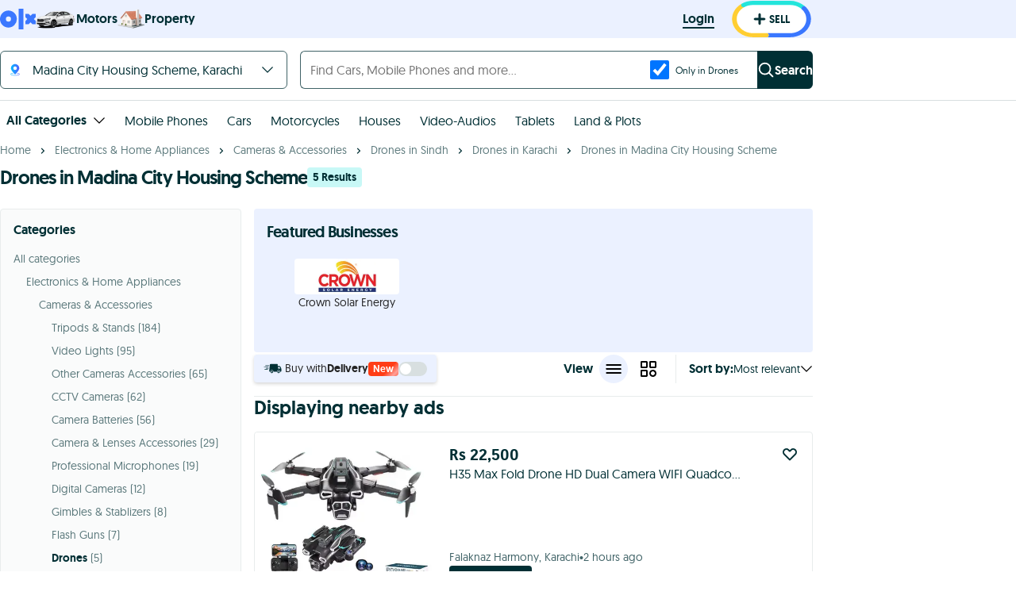

--- FILE ---
content_type: text/html; charset=utf-8
request_url: https://www.google.com/recaptcha/api2/aframe
body_size: 167
content:
<!DOCTYPE HTML><html><head><meta http-equiv="content-type" content="text/html; charset=UTF-8"></head><body><script nonce="0J81jmN6BBR2MR4Qw_0azw">/** Anti-fraud and anti-abuse applications only. See google.com/recaptcha */ try{var clients={'sodar':'https://pagead2.googlesyndication.com/pagead/sodar?'};window.addEventListener("message",function(a){try{if(a.source===window.parent){var b=JSON.parse(a.data);var c=clients[b['id']];if(c){var d=document.createElement('img');d.src=c+b['params']+'&rc='+(localStorage.getItem("rc::a")?sessionStorage.getItem("rc::b"):"");window.document.body.appendChild(d);sessionStorage.setItem("rc::e",parseInt(sessionStorage.getItem("rc::e")||0)+1);localStorage.setItem("rc::h",'1769413323523');}}}catch(b){}});window.parent.postMessage("_grecaptcha_ready", "*");}catch(b){}</script></body></html>